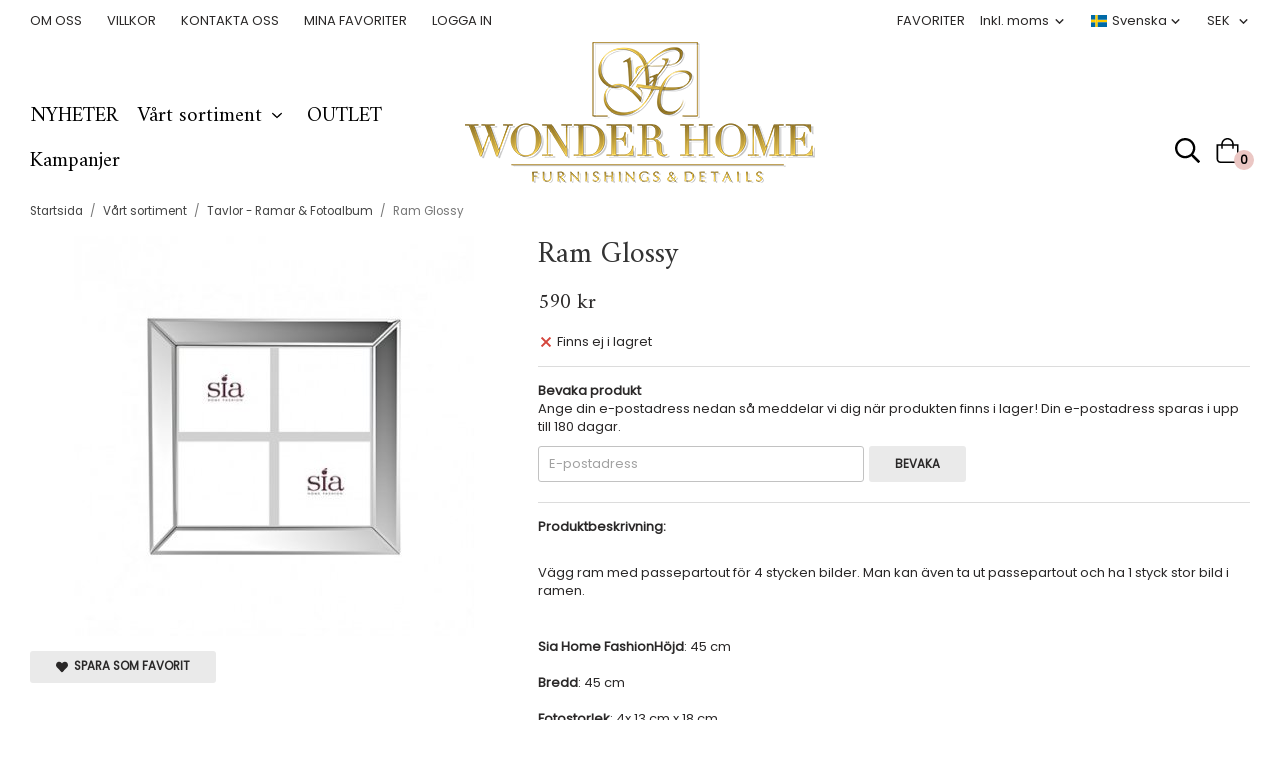

--- FILE ---
content_type: text/javascript
request_url: https://wonderhome.se/js/productpage.js?v=1250
body_size: 18084
content:
/**
 * Product page JS
 */

(function(WGR, $, undefined) {
	var addToCartForm = $('#js-addtocart-form');
	var combinations = productData.combinations;

	// Add product to cart
	addToCartForm.on('submit', addToCart);

	// Update prices and stock status
	$('.js-option').on('change', updateCombination);
	$('.product-quantity').on('keyup', updateCombination);

	// Stock reminders
	$(".is-product-reminder__submit").on('click', submitStockReminder);

	// Update staggering prices
	if (productData.hasStaggering) {
		updateCombination();
	}

	// Get current quantity
	function getQuantity()
	{
		try {
			return parseInt(addToCartForm[0].quantity.value);
		}
		catch (err) {
			return 1;
		}
	}

	// Add product to cart
	function addToCart(e) {
		// Validate stock
		if (isQuantityAvailable(true) === false) {
			return false;
		}

		var productTitle = $(".l-product-col-2 h1:first").text();
		var buyButton = $('.js-product-page-add');

		var selectedCombination = getSelectedCombination();
		if (selectedCombination === null) {
			return false;
		}

		var combinationID = selectedCombination.id;
		var articleNumber = selectedCombination.articleNumber;
		var price = selectedCombination.price;
		var quantity = getQuantity();

		if (productData.isCampaign === 1) {
			price = selectedCombination.campaignPrice;
		}

		// Animate product image
		var productImage = $(".js-animate-image:first");

		// Get current slide image
		if ($('.flexslider').data('flexslider')) {
			productImage = $(".flex-active-slide img:first");
		}

		var item = {
			combinationID: combinationID,
			quantity: quantity
		};

		// Custom text
		var customText = $('input.js-custom-text-field');
		for (var i = 0; i < customText.length; i++) {
			item[customText[i].name] = customText[i].value;
		}

		// Add spinner when connection is slow
		var buyButtonSpinner = setTimeout(function() {
			buyButton.addClass('is-add-to-cart-loading');
			buyButton.find('.is-add-to-cart-preloader').addClass('is-preloader--active');
		}, 300);

		// Add item to cart
		$.when(WGR.cart.addItem(item)).done(function(data) {
			// Clear delay and remove possible spinner
			clearTimeout(buyButtonSpinner);

			buyButton.removeClass('is-add-to-cart-loading');
			buyButton.find('.is-add-to-cart-preloader').removeClass('is-preloader--active');
		});

		// Animate product image to cart
		WGR.cart.animateProduct(productImage);

		// Track with Universal Analytics
		WGR.cart.addToCartGoogleEvent(articleNumber, productTitle, quantity, 'AddFromProductPage', this);
		WGR.cart.addToCartFacebookEvent(articleNumber, price);

		if (WGR.cartParams.buyButtonAction !== 'directlyToCheckout') {
			return false;
		}
	}

	// Check if the entered quantity is available to order
	function isQuantityAvailable(showAlert)
	{
		var quantity = getQuantity();
		var selectedCombination = getSelectedCombination();

		if (selectedCombination === null) {
			return false;
		}

		if (productData.isBackOrder === 1 || selectedCombination.stockType === 1 || selectedCombination.stock >= quantity) {
			return true;
		}
		else {
			if (showAlert) {
				alert(getPhrase("js_outofstock",'' + selectedCombination.stock));
			}
		}
		return false;
	}

	// Find the combination that matches currently selected options (or null)
	function getSelectedCombination()
	{
		var selectedCombination = combinations[0];

		if (productData.hasOptions) {
			// Collect selected options
			var selectedOptionIDs = [];
			$('.js-option option:selected, .js-option:checked').each(function()
			{
				selectedOptionIDs.push(parseInt($(this).val()));
			});

			// Sort option IDs as integers
			selectedOptionIDs.sort(function(a,b) {return a - b;});

			// Compare with combination optionIDs (these are also sorted)
			var selectedCombinationIndex = -1;
			var foundMatch = false;
			for (i = 0; i < combinations.length; i++) {
				foundMatch = true;
				for (var j = 0; j < selectedOptionIDs.length; j++) {
					if (combinations[i].optionIDs[j] != selectedOptionIDs[j]) {
						foundMatch = false;
						break;
					}
				}
				if (foundMatch) {
					selectedCombinationIndex = i;
					break;
				}
			}

			var combinationID = '';
			if (selectedCombinationIndex === -1) {
				selectedCombination = null;
			}
			else {
				selectedCombination = combinations[selectedCombinationIndex];
				combinationID = selectedCombination.id;
			}

			addToCartForm[0].combinationID.value = combinationID;
		}
		return selectedCombination;
	}

	// Updates prices and stock status of currently selected combination
	function updateCombination()
	{
		var stockStatusInStock = $("#js-stockstatus-instock").hide();
		var stockStatusOutOfStock = $("#js-stockstatus-outofstock").hide();
		var stockStatusFew = $("#js-stockstatus-few").hide();
		var stockStatusBackOrder = $("#js-stockstatus-backorder").hide();
		var addToCartArea = $("#js-add-to-cart-area");
		$('.active-product-stock-item').removeClass('active-product-stock-item');

		var selectedCombination = getSelectedCombination();

		if (selectedCombination === null) {
			stockStatusOutOfStock.show();
			addToCartArea.addClass('is-hidden');
			return false;
		}

		var selectedImageID = selectedCombination.selectedImageID;
		if (selectedImageID > 0) {
			var selectedImage = $('.product-carousel').find('img[data-id="'+selectedImageID+'"]');
			var selectedImageIndex = $('.product-carousel img').index(selectedImage);

			// Change image
			WGR.flexslider.changeSlide(selectedImageIndex);
		}

		$("#js-articlenumber").html(selectedCombination.articleNumber);

		var activePrice = selectedCombination.price;
		var activeCampaignPrice = selectedCombination.campaignPrice;

		var quantity = getQuantity();

		var staggeringPrice = 0;

		// Staggering prices
		if (productData.hasStaggering) {
			var staggeringPrices = selectedCombination.staggeringPrices;
			if (staggeringPrices.length === 0) {
				$("#js-staggering-prices-area").html('');
			}
			else {
				var rows = [];
				var row = '<tr><th class="thin">' + productData.staggeringPhraseQuantity + '</th><th class="thin" >' + productData.staggeringPhrasePrice + '</th></tr>';
				rows.push(row);
				var staggeringPriceCandidate = 0;

				for (var i = 0; i < staggeringPrices.length; i++) {
					staggeringPriceCandidate = staggeringPrices[i].price;
					var row = '<tr><td align="right">' + staggeringPrices[i].quantity + '+</td><td>'
						+ myFormatCurrencyStr(VATFilter(staggeringPriceCandidate, productData.VATRate, 0)) + '</td></tr>';

					if (quantity >= parseInt(staggeringPrices[i].quantity)) {
						staggeringPrice = staggeringPriceCandidate;
					}
					rows.push(row);
				}
				$("#js-staggering-prices-area").html($('<table border="0" cellpadding="2" cellspacing="0"></table><br>').append(rows.join('')));
			}
		}

		// Retail customer
		if (productData.customerIsRetail === 1) {
			var retailPrice = activePrice;

			if (productData.priceListID > 0) {
				if (selectedCombination.priceListPrice === 0) {
					retailPrice = myRound(activePrice * 0.01 * productData.priceListPercent, 2);
				}
				else {
					retailPrice = selectedCombination.priceListPrice;
				}
			}

			if (productData.isCampaign === 1 && activeCampaignPrice < retailPrice) {
				retailPrice = activeCampaignPrice;
			}

			retailPrice = myRound(retailPrice, 2);

			// Staggering price
			if (staggeringPrice != 0 && staggeringPrice < retailPrice) {
				retailPrice = staggeringPrice;
			}

			// Remove VAT
			retailPrice = VATFilter(retailPrice, productData.VATRate, VAT_FORCE_EXCL);

			// Show retail price
			$("#js-retail-price").html(myFormatCurrencyStr(retailPrice));

			// Show original price
			activePrice = VATFilter(activePrice, productData.VATRate, 0);
			$("#js-retail-orgprice").html(myFormatCurrencyStr(activePrice));
		}
		else {
			if (productData.isCampaign === 1 && activeCampaignPrice != activePrice) {
				// Staggering price
				if (staggeringPrice != 0) {
					activeCampaignPrice = staggeringPrice;
				}

				updateKlarnaWidget(activeCampaignPrice);
				updateEcsterWidget(activePrice);
				updateQliroWidget(activeCampaignPrice);

				// Visitor VAT setting
				activePrice = VATFilter(activePrice, productData.VATRate, 0);
				activeCampaignPrice = VATFilter(activeCampaignPrice, productData.VATRate, 0);

				// Utskrift
				$("#js-current-price").addClass('price-discount').html(myFormatCurrencyStr(activeCampaignPrice));

				$('#js-campaign-info__price').html(myFormatCurrencyStr(activePrice));
				$('#js-campaign-info__savings-amount').html(myFormatCurrencyStr(myRound(activePrice - activeCampaignPrice, 2)));
				$('#js-campaign-info__savings-percent').html(Math.round(100 * (activePrice - activeCampaignPrice) / activePrice));

				$("#js-campaign-info").removeClass('is-hidden');
			}
			else {
				// Staggering price
				if (staggeringPrice != 0) {
					activePrice = staggeringPrice;
				}

				updateKlarnaWidget(activePrice);
				updateEcsterWidget(activePrice);
				updateQliroWidget(activePrice);

				activePrice = VATFilter(activePrice, productData.VATRate, 0);
				$("#js-current-price").removeClass('price-discount').html(myFormatCurrencyStr(activePrice));
				$("#js-campaign-info").addClass('is-hidden');
			}
		}

		if (selectedCombination.stockType === 1 || selectedCombination.stock > productData.stockLimit) {
			stockStatusInStock.show();
			addToCartArea.removeClass('is-hidden');
		}
		else if (selectedCombination.stock <= 0) {
			if (productData.isBackOrder === 1) {
				stockStatusBackOrder.show();
				addToCartArea.removeClass('is-hidden');
			}
			else {
				stockStatusOutOfStock.show();
				addToCartArea.addClass('is-hidden');
			}
		}
		else {
			var newStockStatusFewText = getPhrase('js_stockstatus_few', selectedCombination.stock.toString());
			stockStatusFew.find('.product-stock-item__text').html(newStockStatusFewText);
			stockStatusFew.show();
			addToCartArea.removeClass('is-hidden');
		}

		// Update button for adding to favorites
		$('.js-favorites-add--productpage').data('combination', selectedCombination.id);
	}

	// When clicking submit on a stock reminder
	function submitStockReminder()
	{
		var selectedCombination = getSelectedCombination(),
			remindEmail = $.trim($(".is-product-reminder__email").val());

		if (selectedCombination === null) {
			return false;
		}
		else if (remindEmail === '' || checkEmail(remindEmail) === false) {
			$('.is-product-reminder__status').html('<div class="alert alert--error is-alert-close">' + getPhrase("js_noemail","") + WGR.getSVGIcon('times', 'regular', 'js-alert-close') + '</div>');
			return false;
		}
		else {
			$('.is-product-reminder__spinner').spin('small');

			$.post('/ajax/?action=productpage-stockreminder', {
					combinationID: selectedCombination.id,
					email: remindEmail
				},
				function(result) {
					$('.is-product-reminder__spinner').data("spinner").stop();

					switch (result) {
						case 'OK':
							$(".is-product-reminder__email").val('');
							$('.is-product-reminder__status').html('<div class="alert alert--success is-alert-close">' + getPhrase("js_remind_ok","") + WGR.getSVGIcon('times', 'regular', 'js-alert-close') + '</div>');
							break;

						case 'IS-SUBSCRIBER':
							$('.is-product-reminder__status').html('<div class="alert alert--warning is-alert-close">' + getPhrase("js_remind_already","") + WGR.getSVGIcon('times', 'regular', 'js-alert-close') + '</div>');
							break;

						case 'ERR-EMAIL':
							$('.is-product-reminder__status').html('<div class="alert alert--error is-alert-close">' + getPhrase("js_noemail","") + WGR.getSVGIcon('times', 'regular', 'js-alert-close') + '</div>');
							break;

						case 'ERR-ARTICLE':
							$('.is-product-reminder__status').html('<div class="alert alert--error is-alert-close>', + getPhrase("js_remind_in_stock", ""), WGR.getSVGIcon('times', 'regular', 'js-alert-close') + '</div>');
							break;
					}
				}
			);
		}
		return false;
	}

	// Tabs
	const $tabsBodies = $('.js-tabs__body'),
		$tabsLinks = $('.js-tabs__nav__item'),
		tabsActiveClass = 'is-active',
	  	tabsVisibleClass ='is-tabs-visible';

	$tabsLinks.on('click', function() {
		$el = $(this);
		const $tabsBody = $($el.attr('href'));

		// Disable Link and hide content
		if  ($('.tabs').css('display') == 'flex') {
			$tabsLinks.not($(this)).removeClass(tabsActiveClass);
			$tabsBodies.not($tabsBody).removeClass(tabsVisibleClass);
		}
		else {
			$tabsLinks.removeClass(tabsActiveClass);
			$tabsBodies.removeClass(tabsVisibleClass);
		}

		// Activate Link and show content
		$el.toggleClass(tabsActiveClass);
		if ($tabsBody.is(':empty')) {
			const tabID = $tabsBody.data('tabid');
			$tabsBody.load('/ajax/?action=get-product-tab&id=' + tabID, function() {
				$(this).toggleClass(tabsVisibleClass);
			});
		}
		else {
			$tabsBody.toggleClass(tabsVisibleClass);
		}

		return false;
	});

	// Update the amount in Klarnas Widget
	function updateKlarnaWidget(x)
	{
		const $klarnaWidget = $('.klarna-widget > klarna-placement');
		if ($klarnaWidget.length === 1) {
			const newPurchaseAmount = Math.round(x * 100);
			if ($klarnaWidget.attr('data-purchase-amount') != newPurchaseAmount) {
				$klarnaWidget.attr('data-purchase-amount', newPurchaseAmount);
				window.KlarnaOnsiteService = window.KlarnaOnsiteService || [];
				window.KlarnaOnsiteService.push({ eventName: 'refresh-placements' });
			}
		}
	}

	// Ecster Pay Widget
	updateEcsterWidget('init');
	function updateEcsterWidget(amount)
	{
		const $ecsterWidget = $('#js-ecster-widget');
		// Does the widget exist?
		if ($ecsterWidget.length !== 1) {
			return;
		}
		// Is the widget initialized?
		if (amount === 'init') {
			$ecsterWidget.on('click', function()
			{
				$ecsterWidget.toggleClass('ecster-widget--opened');
			});
			updateCombination();
			return;
		}
		$.getJSON('/checkout/ecsterpay/?action=widget&amount=' + amount, function(response)
		{
			if (!response.show) {
				$ecsterWidget.hide();
				return;
			}
			$ecsterWidget.find('.ecster-widget--short').html(response.textShort);
			$ecsterWidget.find('.ecster-widget--long').html(response.textLong);
			$ecsterWidget.show();
		});
	}

	// Update amount of Qliro widget
	function updateQliroWidget(amount)
	{
		if (typeof window._qliroWidgets !== 'function') {
			return;
		}
		$('.js-qliro-widget').data('amount', amount).attr('data-amount', amount);
		window._qliroWidgets();
	}

	// Public API
	WGR.productPage = {
		updateCombination: updateCombination
	};

}( window.WGR = window.WGR || {}, jQuery ));


/**
 * Flexslider
 */

(function(WGR, $, undefined) {
	// Set variables
	var config = WGR.flexslider.config;

	// Config flexslider
	config.slideshow = false;
	config.animationLoop = false;
	config.animationSpeed = 400;
	config.directionNav = false;
	config.controlNav = false;

	config.start = function(e) {
		WGR.flexslider.removeLoading();
		WGR.flexslider.preloadNextSlide(e.currentSlide + 1);
	};

	config.before = function(e) {
		WGR.flexslider.removeFlexLazyload();
		WGR.flexslider.preloadNextSlide(e.animatingTo + 1);
		WGR.flexslider.preloader();

		// Update image combination
		var imageOptionIDs = $('.product-thumbs li:eq(' + e.animatingTo + ') img').data('optionids').toString();

		if (imageOptionIDs.length === 0) return true;
		imageOptionIDs = imageOptionIDs.split(',');

		if ($('.js-option').first().is(':radio')) {
			// The options are radio buttons
			if (imageOptionIDs.length > 1) {
				return true;
			}
			$('.js-option[value=' + imageOptionIDs[0] + ']').prop('checked', true);
		}
		else {
			// Options are selects
			$('.js-option').each(function (index, optionTuple) {
				// Get the intersection of imageOptionIDs and optionTupleIDs
				var imageOptionTupleIDs = $.map(optionTuple.options, function (option) {
					return $(option).val();
				}).filter(function (value) {
					return imageOptionIDs.includes(value);
				});

				// Skip this option tuple if it has multiple imageOptionIDs connected
				if (imageOptionTupleIDs.length > 1) return true;

				$(optionTuple).find('option').each(function (index, option) {
					var optionID = $(option).val();

					if (imageOptionIDs.includes(optionID)) {
						$(option).prop('selected', 'selected');
						return false;
					}
				});
			});
		}

		WGR.productPage.updateCombination();
	};

	// Change slide
	$('.product-thumbs img').on('click', function() {
		WGR.flexslider.changeSlide($(this).data('index'));
		return false;
	});

	// Run flexslider
	WGR.flexslider.init();

}(window.WGR = window.WGR || {}, jQuery));


/**
 * PhotoSwipe
 */

(function(WGR, $, undefined) {
	// Set variables
	var gallery;
	var galleryItem = '.js-photoswipe-item';

	// Bind events
	$(galleryItem).on('click', init);

	function init(e)
	{
		var index = $(this).data('index');
		var clickedGallery = $(this).parent();

		openPhotoSwipe(index, clickedGallery);

		e.preventDefault();
	}

	function openPhotoSwipe(index, galleryElement)
	{
		var pswpElement = document.querySelectorAll('.pswp')[0];
		var options;
		var items;

		items = parseThumbnailElements(galleryElement);

		// define options (if needed)
		options = {
			bgOpacity: 0.8,
			index: parseInt(index),
			history: false,

			getThumbBoundsFn: function(index) {
				// See Options -> getThumbBoundsFn section of documentation for more info
				var thumbnail = items[index].el.getElementsByTagName('img')[0], // find thumbnail
					pageYScroll = window.pageYOffset || document.documentElement.scrollTop;
					rect = thumbnail.getBoundingClientRect();

				return {x:rect.left, y:rect.top + pageYScroll, w:rect.width};
			}

		};

		// exit if index not found
		if(isNaN(options.index)) {
			return;
		}

		// Pass data to PhotoSwipe and initialize it
		gallery = new PhotoSwipe(pswpElement, PhotoSwipeUI_Default, items, options);
		gallery.init();

		// Gallery starts closing
		gallery.listen('close', closingPhotoSwipe);
	}

	// Parse slide data (url, size) from DOM elements
	function parseThumbnailElements(el)
	{
		var items = [];
		var size;
		var item;

		el.find(galleryItem).each(function() {
			var $el = $(this);
			var $link = $(this).children().first();

			size = $link.data('size').split('x');

			// create slide object
			item = {
				src: $link.attr('href'),
				msrc: $link.children().first().attr('src'),
				w: parseInt(size[0]),
				h: parseInt(size[1]),
				el: $el[0] // save link to element for getThumbBoundsFn
			};

			items.push(item);
		});

		return items;
	};

	// Gallery starts closing
	function closingPhotoSwipe()
	{
		// Change slide in slideshow
		WGR.flexslider.changeSlide(gallery.getCurrentIndex());
	}

}(window.WGR = window.WGR || {}, jQuery));



--- FILE ---
content_type: application/x-javascript
request_url: https://consentcdn.cookiebot.com/consentconfig/c119c5cd-7284-4a61-9131-1fb7ced82e8b/wonderhome.se/configuration.js
body_size: 324
content:
CookieConsent.configuration.tags.push({id:156995152,type:"script",tagID:"",innerHash:"",outerHash:"",tagHash:"8825012268430",url:"https://consent.cookiebot.com/uc.js",resolvedUrl:"https://consent.cookiebot.com/uc.js",cat:[1]});CookieConsent.configuration.tags.push({id:156995155,type:"script",tagID:"",innerHash:"",outerHash:"",tagHash:"13975701566011",url:"https://www.googletagmanager.com/gtag/js?id=G-FZ0V9KC0SY",resolvedUrl:"https://www.googletagmanager.com/gtag/js?id=G-FZ0V9KC0SY",cat:[4]});